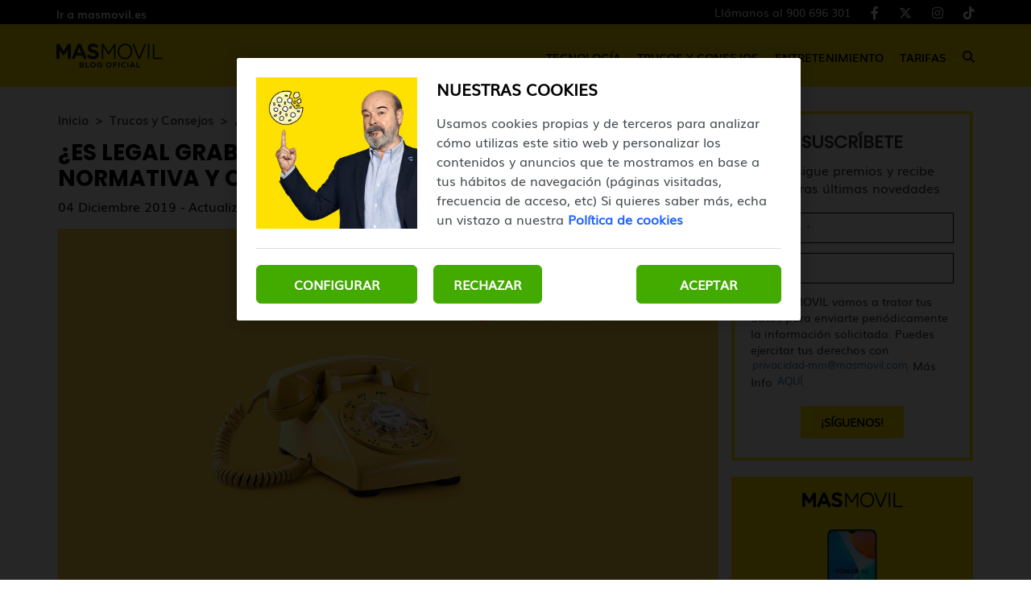

--- FILE ---
content_type: text/html; charset=UTF-8
request_url: https://blog.masmovil.es/es-legal-grabar-llamada-telefono-normativa-como-hacerlo/
body_size: 12108
content:
<!DOCTYPE html>
<html lang="es">
    <head>
        <title>¿Cómo grabar llamadas telefónicas? ¿Delito o prueba? | MASMOVIL</title>

<!-- custom metas -->        
<meta name="title" content="¿Cómo grabar llamadas telefónicas? ¿Delito o prueba? | MASMOVIL">

	
	
		
	    <meta name="description" content="La grabación de llamadas telefónicas es una posibilidad de nuestros teléfonos, aunque no siempre es legal o puede utilizarse como prueba en juicios.">
	    <meta itemprop="description" content="La grabación de llamadas telefónicas es una posibilidad de nuestros teléfonos, aunque no siempre es legal o puede utilizarse como prueba en juicios.">
	    
	

	
	
	<meta name="keywords" content="">

	
	
	<meta itemprop="name" content="¿Es legal grabar una llamada de teléfono? Normativa y cómo hacerlo">

	
	
	<meta itemprop="image" content="https://cdn.masmovil.es/embed/bfdba49893cfad9ee20a577bb980bc261575391342/grabar-llamadas-delito-intimidad.jpg">

	
	
	<meta name="twitter:card" content="summary_large_image">

	
	
	<meta name="twitter:url" content="https://blog.masmovil.es/es-legal-grabar-llamada-telefono-normativa-como-hacerlo/">

	
	
	

	
	
	

	
	
	<meta name="twitter:title" content="¿Es legal grabar una llamada de teléfono? Normativa y cómo hacerlo | MASMOVIL">

	
	
	<meta name="twitter:description" content="La grabación de llamadas telefónicas es una posibilidad de nuestros teléfonos, aunque no siempre es legal o puede utilizarse como prueba en juicios.">

	
	
	<meta name="twitter:image" content="https://cdn.masmovil.es/embed/bfdba49893cfad9ee20a577bb980bc261575391342/grabar-llamadas-delito-intimidad.jpg">

	
	
	<meta property="og:locale" content="es_ES">

	
	
	<meta property="og:title" content="¿Es legal grabar una llamada de teléfono? Normativa y cómo hacerlo | MASMOVIL">

	
	
	<meta property="og:type" content="article">

	
	
	<meta property="og:url" content="https://blog.masmovil.es/es-legal-grabar-llamada-telefono-normativa-como-hacerlo/">

	
	
	<meta property="og:image" content="https://cdn.masmovil.es/embed/bfdba49893cfad9ee20a577bb980bc261575391342/grabar-llamadas-delito-intimidad.jpg">

	
	
	<meta property="og:image:secure_url" content="https://cdn.masmovil.es/embed/bfdba49893cfad9ee20a577bb980bc261575391342/grabar-llamadas-delito-intimidad.jpg">

	
	
	<meta property="og:image:width" content="1300">

	
	
	<meta property="og:image:height" content="750">

	
	
	<meta property="og:description" content="La grabación de llamadas telefónicas es una posibilidad de nuestros teléfonos, aunque no siempre es legal o puede utilizarse como prueba en juicios.">

	
	
	<meta property="og:site_name" content="Blog MASMOVIL">

	
	
	<meta property="article:author" content="Equipo MASMOVIL">

	
	
	<meta property="article:published_time" content="2019-12-04T17:00:00+01:00">

	
	
	<meta property="article:modified_time" content="2021-07-22T10:44:40+02:00">

	
	
	<meta property="article:section" content="Trucos y Consejos">

	
	
	<meta property="article:tag" content="">

<link rel="canonical" href="https://blog.masmovil.es/es-legal-grabar-llamada-telefono-normativa-como-hacerlo/"/>





<!-- ld_json data -->












        
        
        
        













<script type="application/ld+json">{"mainEntity":[{"@type":"Question","name":"¿Es legal o ilegal grabar llamadas telefónicas?","acceptedAnswer":{"@type":"Answer","text":"Si nos basamos en las leyes para responder a esta complicada pregunta, tenemos que responder con propiedad, tomando en cuenta diferentes situaciones que pueden darnos o quitarnos la razón."}},{"@type":"Question","name":"¿Hay condenas por grabar llamadas?","acceptedAnswer":{"@type":"Answer","text":"Cómo hemos mencionado, si realizamos una grabación, no tenemos porque vernos contra la justicia, aunque si utilizamos la grabación para manipularla, compartirla o revelar datos a terceros, estaremos atentando contra la privacidad de la persona afectada. Basándonos en el artículo 197 del código penal, podríamos vernos afectado pro pena de cárcel que van de 1 a 4 años de prisión."}},{"@type":"Question","name":"¿Cómo grabar llamadas telefónicas?","acceptedAnswer":{"@type":"Answer","text":"En un gran número de smartphones nos encontramos de serie con la posibilidad de grabar llamadas, cómo es el caso de los que cuentan con la capa de personalización MIUI entre otros. "}}],"@context":"https://schema.org/","@type":"FAQPage"}</script> 
        
        
        
        
        
        
        
        
        
        
        
        
        <!-- METAS -->
<meta http-equiv="Content-Type" content="text/html; charset=utf-8">
<meta name="viewport" content="width=device-width, initial-scale=1.0, maximum-scale=3.0, user-scalable=yes" />

<link rel="dns-prefetch" href="https://cdn.masmovil.es"/>






                
                <meta name="robots" content="index, follow">

<link rel="icon" href="https://cdn.masmovil.es/embed/a70b597e63394f03a52cfbc1807cf41e11570199251/favicon-25.png" type="image/png" />







<meta name="theme-color" content="#ffe100">
<meta name="msapplication-navbutton-color" content="#ffe100">
<meta name="apple-mobile-web-app-status-bar-style" content="#ffe100">

<link rel="manifest" href="https://blog.masmovil.es/web_manifest.json">

<link rel="preload" href="https://cdn.masmovil.es/css/font-awesome/4.7.0/fontawesome-webfont.woff2?v=3" as="font" crossorigin>


<!-- ANALYTICS -->

<script data-cfasync="false">function webcc_set_cookie(name,value,days){var expires="";if(days){var date=new Date();date.setTime(date.getTime()+(days*24*60*60*1000));expires="; expires="+date.toUTCString()}
document.cookie=name+"="+value+expires+"; path=/"}
function webcc_get_cookie(name){var nameEQ=name+"=";var ca=document.cookie.split(';');for(var i=0;i<ca.length;i++){var c=ca[i];while(c.charAt(0)==' ')c=c.substring(1,c.length);if(c.indexOf(nameEQ)==0)return c.substring(nameEQ.length,c.length)}
return null}
var _ga_accounts=[],_ga_log_events=[],_ga_dimensions_data={};function _ga_event(a,b,c,d){};</script>



        
        <link rel="preload" href="https://cdn.masmovil.es/46152884/js/min.libraries.js?v=1766401104" as="script">
        <link rel="preload" href="https://cdn.masmovil.es/46152884/js/min.web.js?v=1766401104" as="script">


        
                
                <!-- Google Tag Manager -->
                <script>(function(w,d,s,l,i){w[l]=w[l]||[ ];w[l].push({'gtm.start':
                new Date().getTime(),event:'gtm.js'});w[l].push({"article":"68903284","section":"46152906","author":"46152918"});var f=d.getElementsByTagName(s)[0],
                j=d.createElement(s),dl=l!='dataLayer'?'&l='+l:'';j.async=true;j.src=
                'https://www.googletagmanager.com/gtm.js?id='+i+dl;f.parentNode.insertBefore(j,f);
                })(window,document,'script','dataLayer','GTM-T5NDW6C');</script>
                <!-- End Google Tag Manager -->





<meta property="fb:app_id" content="111401102720"/>
<meta name="twitter:site" content="@masmovil"/>
<meta name="twitter:creator" content="@masmovil"/>
<meta name="google-site-verification" content="CPOiQB7zv2HgKY3PJKsY9A5tXkg45zp53jnCuE816Ng" />
<link rel="preload" as="image" href="https://storage.googleapis.com/assets-pro/cookies/D-masmovil-cookies-img.jpg">
<link rel="preload" as="image" href="https://storage.googleapis.com/assets-pro/cookies/M-masmovil-cookies-img.jpg">
<link rel="preload" as="script" href="https://www.instagram.com/embed.js">



<script data-cfasync="false">
    var pg_is_mobile  = ((window.innerWidth > 0) ? window.innerWidth : screen.width) < 768,
        size_mobile   = pg_is_mobile,
        cms_id        = 46152884,
        pg_is_develop = false,
        base_path     = "",
        site_lang     = "es",
        user_country  = "ES";
</script>

<script data-cfasync="false">
            var googletag = {"cmd":[ ]},
                dfp_slots = [ ];
        </script>





<link rel="preload" href="https://cdn.masmovil.es/fonts/Muli/Muli.woff2" as="font" type="font/woff2" crossorigin>
<link rel="preload" href="https://cdn.masmovil.es/fonts/Muli/Muli-Bold.woff2" as="font" type="font/woff2" crossorigin>
<link rel="preload" href="https://cdn.masmovil.es/fonts/Poppins/Poppins-Regular.woff2" as="font" type="font/woff2" crossorigin>
<link rel="preload" href="https://cdn.masmovil.es/fonts/Poppins/Poppins-Bold.woff2" as="font" type="font/woff2" crossorigin> 
        
        
        
        
        <link rel="preload" href="https://cdn.masmovil.es/embed/bfdba49893cfad9ee20a577bb980bc261575391342/grabar-llamadas-delito-intimidad.jpg?imagick=1&size=1250" as="image" imagesrcset="https://cdn.masmovil.es/embed/bfdba49893cfad9ee20a577bb980bc261575391342/grabar-llamadas-delito-intimidad.jpg?imagick=1&size=350 350w, https://cdn.masmovil.es/embed/bfdba49893cfad9ee20a577bb980bc261575391342/grabar-llamadas-delito-intimidad.jpg?imagick=1&size=500 500w, https://cdn.masmovil.es/embed/bfdba49893cfad9ee20a577bb980bc261575391342/grabar-llamadas-delito-intimidad.jpg?imagick=1&size=750 750w, https://cdn.masmovil.es/embed/bfdba49893cfad9ee20a577bb980bc261575391342/grabar-llamadas-delito-intimidad.jpg?imagick=1&size=1000 1000w, https://cdn.masmovil.es/embed/bfdba49893cfad9ee20a577bb980bc261575391342/grabar-llamadas-delito-intimidad.jpg?imagick=1&size=1250 1250w">
        
        <link rel="preload" href="https://cdn.masmovil.es/46152884/css/min.article.css?v=1766401104" as="style">
                <link rel="stylesheet" type="text/css" href="https://cdn.masmovil.es/46152884/css/min.article.css?v=1766401104">
        
        
        
        
        
        
        
        
            
        <script data-cfasync="false">var article_id = "68903284";</script>
    </head>
    
    <body class="art_type-21171265 art_page-1">
        
        
        
        
        

<!-- Google Tag Manager (noscript) -->
<noscript><iframe src="https://www.googletagmanager.com/ns.html?id=GTM-T5NDW6C" height="0" width="0" style="display:none;visibility:hidden"></iframe></noscript>
<!-- End Google Tag Manager (noscript) -->
<script>
/*<![CDATA[*/
var EA_data = ["categoriaBlogMM",document.querySelector("meta[property='article:section']").content.normalize('NFD').replace(/[\u0300-\u036f]/g, "").toLowerCase()];
(function(){var td='ocm8.masmovil.es',d=document,l=d.location,o,a,cn,cdr,cdh,cdr,acdr,i,cj='';if(!l.protocol.indexOf('http')){o=d.createElement('script');a=d.getElementsByTagName('script')[0];cn=parseInt((new Date()).getTime()/3600000);cj='';cdh=(l.host+td).replace(/[^a-z]/g,'');cdr=cdh+cdh.toUpperCase();acdr=cdr.split('');for(i=-1;i<cn%7;i++){cj+=acdr[(cn+i)%acdr.length];}o.type='text/javascript';o.async='async';o.defer='defer';o.src='//'+td+'/'+cj+(cn%8760)+'.js';a.parentNode.insertBefore(o,a);}})();
/*]]>*/
</script>
        
        


<header class="container-fluid">
		<div class="top-header">
		    <div class="container header-height">
    		    <div class="row header-height">
        			<div class="col-sm-12 flex flex-row justify-between align-center header-height">
            		    <a href="https://www.masmovil.es" target="_blank" rel="nofollow" class="top-header-link">Ir a masmovil.es</a>
        				<div class="flex flex-row justify-between align-center top-header-right">
        				    
        				    <!-- **************************** -->
        				    
            				<ul class="flex flex-row justify-end">
                    		    <li>
                                            <a class="client-cta" href="tel:+34900696301" target="_blank" title="Llámanos al 900 696 301">
                                                Llámanos al 900 696 301
                                            </a>
                    		            </li>
                    					<li>
                    						<a href="https://www.facebook.com/masmovil/" target="_blank">
                    							<i class="fab fa-facebook-f" aria-hidden="true"></i>
                    						</a>
                    					</li>
                    					<li>
                    						<a href="https://x.com/masmovil" target="_blank">
                    							<i class="fab fa-x-twitter" aria-hidden="true"></i>
                    						</a>
                    					</li>
                    					<li>
                    						<a href="https://www.instagram.com/masmovil/" target="_blank">
                    							<i class="fab fa-instagram" aria-hidden="true"></i>
                    						</a>
                    					</li>
                    					<li>
                    						<a href="https://www.tiktok.com/@masmovil" target="_blank">
                    							<i class="fab fa-tiktok" aria-hidden="true"></i>
                    						</a>
                    					</li>
            				</ul>
        				</div>
			</div>
			    </div>
			</div>
		</div>
		<div class="header">
		    <div class="container header-height">
    		    <div class="row header-height">
        			<div class="col-sm-12 flex flex-row justify-between align-center header-height">
        			    <div class="desktop-none mobile-menu">
        			        <span></span>
        			        <span></span>
        			        <span></span>
        			    </div>
    				    <a href="https://blog.masmovil.es" title="Blog MASMOVIL" class="header-logo-link">
            					    <img alt="Blog MASMOVIL" class="logo" src="https://cdn.masmovil.es/embed/09076c83d435cfaa87d99c0bc091e3ad31717496015/Blog-MASMOVIL-Negro.svg">
            				    </a>
            				    <a class="client-cta" href="tel:+34900696301" target="_blank" title="Llámanos al 900 696 301">900 696 301</a>
        				<nav class="mobile-none">
        					<ul class="flex flex-row justify-between align-center">
        				        
            						<li class="flex flex-column justify-center element-parent">
            							<div class="flex flex-column justify-center mobile-menu-elements">
            							    <a href="/tecnologia/" class="menu-inside">Tecnología</a>
            							    <span class="element-line"></span>
            							    <i class="fas fa-caret-down desktop-none" aria-hidden="true"></i>
            							</div>
            							
            							<ul class="desplegable">
                        							
                        							    <li><a href="/tecnologia/apps/">APPs</a></li>
                        							
                        							    <li><a href="/tecnologia/gadgets-y-smartwatches/">Gadgets y Smartwatches</a></li>
                        							
                        							    <li><a href="/tecnologia/moviles/">Móviles</a></li>
                        							
                        							    <li><a href="/tecnologia/software/">Software</a></li>
                        							
                        							    <li><a href="/tecnologia/tablets/">Tablets</a></li>
                        							
                							    </ul>
            						</li>
        				        
            						<li class="flex flex-column justify-center element-parent">
            							<div class="flex flex-column justify-center mobile-menu-elements">
            							    <a href="/trucos-y-consejos/" class="menu-inside">Trucos y Consejos</a>
            							    <span class="element-line"></span>
            							    <i class="fas fa-caret-down desktop-none" aria-hidden="true"></i>
            							</div>
            							
            							<ul class="desplegable">
                        							
                        							    <li><a href="/trucos-y-consejos/ciberseguridad/">Ciberseguridad</a></li>
                        							
                        							    <li><a href="/trucos-y-consejos/fotografia/">Fotografía</a></li>
                        							
                        							    <li><a href="/trucos-y-consejos/productividad/">Productividad</a></li>
                        							
                							    </ul>
            						</li>
        				        
            						<li class="flex flex-column justify-center element-parent">
            							<div class="flex flex-column justify-center mobile-menu-elements">
            							    <a href="/entretenimiento/" class="menu-inside">Entretenimiento</a>
            							    <span class="element-line"></span>
            							    <i class="fas fa-caret-down desktop-none" aria-hidden="true"></i>
            							</div>
            							
            							<ul class="desplegable">
                        							
                        							    <li><a href="/entretenimiento/cine-y-series/">Cine y Series</a></li>
                        							
                        							    <li><a href="/entretenimiento/curiosidades/">Curiosidades</a></li>
                        							
                        							    <li><a href="/entretenimiento/musica/">Música</a></li>
                        							
                        							    <li><a href="/entretenimiento/videojuegos/">Videojuegos</a></li>
                        							
                							    </ul>
            						</li>
        				        
            						<li class="flex flex-column justify-center element-parent">
            							<div class="flex flex-column justify-center mobile-menu-elements">
            							    <a href="/tarifas/" class="menu-inside">Tarifas</a>
            							    <span class="element-line"></span>
            							    <i class="fas fa-caret-down desktop-none" aria-hidden="true"></i>
            							</div>
            							
            							
            						</li>
        				        
                                
        						<li class="flex flex-column justify-center icon-search">
        							<div class="mobile-none">
                    					<i class="fas fa-search" alt="Icono buscar"></i>
                    				</div>
        						</li>
        					</ul>
        				</nav>
        				<div class="desktop-none icon-search">
        					<i class="fas fa-search" alt="Icono buscar"></i>
        				</div>
        			</div>
        	    </div>
        	</div>
		</div>

		<section class="search-modal">
            <div class="search-close-icon">
                <span></span>
                <span></span>
            </div>
            <input type="text" placeholder="Buscar artículos" name="" id="searchInput" value="">
        </section>
</header>
        
        <div class="article-carousel main-div">
            <section id="article-container" class="container ">
    <div class="row col-container">
        <div class="col-izquierda">
            <div class="col-izquierda-mobile">
                
                
                
                
                
                    
                
                    
                            
                            
                            
                            
                            
                
                
                    
                
                    
                
                
                
                
                
                
                
                <div>
                    <div class="article-category-container">
                        
                            <a href="https://blog.masmovil.es/" class="article-category">Inicio</a>
                        
                            <a href="https://blog.masmovil.es/trucos-y-consejos/" class="article-category">Trucos y Consejos</a>
                        
                            <a href="https://blog.masmovil.es/es-legal-grabar-llamada-telefono-normativa-como-hacerlo/" class="article-category">¿Es legal grabar una llamada de teléfono? Normativa y cómo hacerlo</a>
                        
                    </div>
                    
                    <h1 class="opening">¿Es legal grabar una llamada de teléfono? Normativa y cómo hacerlo</h1>
                    
                    <p class="article-date">04 Diciembre 2019 - Actualizado 22 Julio 2021</p>
                </div>
                
                <div class="col-imagen">
                            <img
                                src="https://cdn.masmovil.es/embed/bfdba49893cfad9ee20a577bb980bc261575391342/grabar-llamadas-delito-intimidad.jpg?imagick=1&size=1000"
                                srcset="https://cdn.masmovil.es/embed/bfdba49893cfad9ee20a577bb980bc261575391342/grabar-llamadas-delito-intimidad.jpg?imagick=1&size=350 350w, https://cdn.masmovil.es/embed/bfdba49893cfad9ee20a577bb980bc261575391342/grabar-llamadas-delito-intimidad.jpg?imagick=1&size=500 500w, https://cdn.masmovil.es/embed/bfdba49893cfad9ee20a577bb980bc261575391342/grabar-llamadas-delito-intimidad.jpg?imagick=1&size=750 750w, https://cdn.masmovil.es/embed/bfdba49893cfad9ee20a577bb980bc261575391342/grabar-llamadas-delito-intimidad.jpg?imagick=1&size=1000 1000w"
                                alt="grabar llamadas delito intimidad"
                                width="1300"
                                height="750"
                            />
                        </div>
            </div>
            
	         
	        
	        <div class="article-body">
	                    <p>La tecnología y nuestros smartphones guardan, reciben y emiten mucha información, por eso uno de los <strong>métodos más seguros de dar o recibir información siguen siendo las clásicas llamadas </strong>telefónicas. A pesar de ello, también podemos grabar estas, guardando la grabación y dando paso a un posible delito.</p>

<p>Para que conozcas todo lo que necesitas saber sobre la grabación de llamadas telefónicas, hemos preparado este completo post, donde podrás saber <strong>todo lo que necesitas y evitar</strong> para por ejemplo caer en el error de mostrar una grabación en un juicio, convirtiéndose en una prueba que acabe afectándonos a nosotros personalmente.</p>

<h2>¿Es legal o ilegal grabar llamadas telefónicas?</h2>

<p>Si nos basamos en las leyes para responder a esta complicada pregunta, tenemos que <strong>responder con propiedad</strong>, tomando en cuenta diferentes situaciones que pueden darnos o quitarnos la razón.</p>

<p>La ley dice desde una <strong>sentencia establecida el 29 de noviembre de 1984</strong> (STC 11/1984) por el Tribunal Constitucional que:</p>

<p><em>“Quien graba una conversación de otros atenta, independientemente de toda otra consideración, al derecho reconocido en el art. 18.3 CE; por el contrario, quien graba una conversación con otro no incurre, por este solo hecho, en conducta contraria al precepto constitucional citado.”</em></p>

<p></p>

<figure class="img_block"><img alt="grabar llamadas telefónicas sin consentimiento juicio" data-height="3840" data-id="68903866" data-width="5760" loading="lazy" src="https://cdn.masmovil.es/embed/879b34580309bf51d3867a1d5fab1575390851/grabar-llamadas-telefonicas-sin-consentimiento-juicio.jpg?imagick=1&amp;size=750" srcset="https://cdn.masmovil.es/embed/879b34580309bf51d3867a1d5fab1575390851/grabar-llamadas-telefonicas-sin-consentimiento-juicio.jpg?imagick=1&amp;size=350 350w, https://cdn.masmovil.es/embed/879b34580309bf51d3867a1d5fab1575390851/grabar-llamadas-telefonicas-sin-consentimiento-juicio.jpg?imagick=1&amp;size=500 500w, https://cdn.masmovil.es/embed/879b34580309bf51d3867a1d5fab1575390851/grabar-llamadas-telefonicas-sin-consentimiento-juicio.jpg?imagick=1&amp;size=750 750w" title="grabar llamadas telefónicas sin consentimiento juicio"></figure>

<p style="text-align: center;"><em>También puede interesar: “<a href="https://blog.masmovil.es/como-hacer-uso-responsable-instagram-otras-redes-sociales/">Cómo hacer un uso responsable de Instagram</a>”</em></p>

<p>Lo que quiere decir que si realizamos una grabación sin el consentimiento de la otra persona, estaremos <strong>atentando contra el artículo 18.3 de la constitución</strong>. Aunque esto solo se tendrá en cuanto si no hacemos pública la grabación o no la utilizamos como prueba en un juicio.</p>

<p>En caso de que grabemos una llamada telefónica y la compartamos, podremos enfrentarnos a importantes penas de cárcel o multas.</p>

<h2>¿Hay condenas por grabar llamadas?</h2>

<p>Cómo hemos mencionado, si realizamos una grabación, no tenemos porque vernos contra la justicia, aunque si utilizamos la grabación para <strong>manipularla, compartirla o revelar datos a terceros</strong>, estaremos atentando contra la privacidad de la persona afectada. Basándonos en el artículo 197 del código penal, podríamos vernos afectado pro pena de cárcel que <strong>van de 1 a 4 años de prisión</strong>.</p>

<p>Otras posibles condenas, dependiendo del a gravedad del delito, pueden sumarse o limitarse a <strong>multas de 12 a 24 meses en trabajos sociales</strong> o de ayuda a la comunidad. Esto puede verse también modificado en caso de que realicemos grabaciones a personas de nuestro entorno familiar como parejas, lo que podría derivar en otro tipo de delitos relacionados.</p>

<h2>Grabar llamadas como prueba en juicios</h2>

<p>Para dar respuesta a esta difícil pregunta, vamos a basarnos en situaciones diferentes, una de ellas donde nosotros únicamente <strong>hablamos del clima y la otra persona nos confiesa un delito</strong>, por ejemplo. En este caso no estaríamos vulnerando el derecho a la intimidad, porque únicamente el tema de conversación trata sobre el clima.</p>

<p></p>

<figure class="img_block"><img alt="grabar llmadas prueba condena  juicios smartphone" data-height="2459" data-id="68903906" data-width="4371" loading="lazy" src="https://cdn.masmovil.es/embed/96d94458a33c70aff1b09be0a666133b731575390907/grabar-llmadas-prueba-condena-juicios-smartphone.jpg?imagick=1&amp;size=750" srcset="https://cdn.masmovil.es/embed/96d94458a33c70aff1b09be0a666133b731575390907/grabar-llmadas-prueba-condena-juicios-smartphone.jpg?imagick=1&amp;size=350 350w, https://cdn.masmovil.es/embed/96d94458a33c70aff1b09be0a666133b731575390907/grabar-llmadas-prueba-condena-juicios-smartphone.jpg?imagick=1&amp;size=500 500w, https://cdn.masmovil.es/embed/96d94458a33c70aff1b09be0a666133b731575390907/grabar-llmadas-prueba-condena-juicios-smartphone.jpg?imagick=1&amp;size=750 750w" title="grabar llmadas prueba condena  juicios smartphone"></figure>

<p></p>

<p>En el caso de que nuestra conversación trate sobre temas sensibles, situaciones personales o algo por el estilo, <strong>no podríamos utilizar la grabación </strong>en un juicio, puesto que estaremos revelando datos personales de esa persona que confió en nosotros.</p>

<p>Hay que tener mucho cuidado con las grabaciones que podemos mostrar o presentar como alegato en los juicios, dado que pueden <strong>acabar volviéndose en nuestra contra</strong> y afectando a nuestra condena por haber grabado sin consentimiento y además compartirla en un juicio.</p>

<p>También debemos saber y conocer que <strong>las grabaciones no pueden ser manipuladas</strong>, no podemos recortar partes del audio, puesto que esto debe mostrarse y entregarse manera íntegra, de lo contrario podría darse como prueba no válida o incluso modificada.</p>

<h2>¿Cómo grabar llamadas telefónicas?</h2>

<p>En un gran número de smartphones nos encontramos de serie con la posibilidad de grabar llamadas, cómo es el caso de los que cuentan con<strong> la capa de personalización MIUI</strong> entre otros. A pesar de ello, si nuestro móvil no cuenta con esta herramienta, para grabar una llamada podemos optar por una de las muchas aplicaciones que encontraremos en la tienda Google Play.</p>

<ul>
	<li>
	<h3>Grabador de Llamadas - Cube ACR</h3>
	</li>
</ul>

<p></p>

<figure class="img_block"><img alt="Grabar llamadas apps gratis" data-height="750" data-id="68904010" data-width="1471" loading="lazy" src="https://cdn.masmovil.es/embed/6e779286ba8385e3e717cc2bb764763a091575391069/Grabar-llamadas-apps-gratis.jpg?imagick=1&amp;size=750" srcset="https://cdn.masmovil.es/embed/6e779286ba8385e3e717cc2bb764763a091575391069/Grabar-llamadas-apps-gratis.jpg?imagick=1&amp;size=350 350w, https://cdn.masmovil.es/embed/6e779286ba8385e3e717cc2bb764763a091575391069/Grabar-llamadas-apps-gratis.jpg?imagick=1&amp;size=500 500w, https://cdn.masmovil.es/embed/6e779286ba8385e3e717cc2bb764763a091575391069/Grabar-llamadas-apps-gratis.jpg?imagick=1&amp;size=750 750w" title="Grabar llamadas apps gratis"></figure>

<p></p>

<p>La app que mejor funciona para realizar grabaciones de llamadas es <a href="https://play.google.com/store/apps/details?id=com.catalinagroup.callrecorder" target="_blank">Cube ACR</a>, una alternativa que se integra con todo nuestro smartphone y nos permitirá grabar <strong>llamadas telefónicas o incluso VoIP</strong> desde cualquier app, como puede ser WhatsApp o Skype.</p>

<p>Su widget flotante nos permitirá en casa llamada activar la grabación, para no perdernos detalle del la conversación y luego utilizarlo como creamos conveniente. Una vez hemos realizado las grabaciones solo tenemos que entrar en la app y comprobar cómo <strong>el sonido se escucha nítido</strong> y podemos utilizar el archivo como nosotros deseamos.</p>

<ul>
	<li>
	<h3>Grabación de la llamada - ACR</h3>
	</li>
</ul>

<p></p>

<figure class="img_block"><img alt="Grabar llamadas aplicaciones gratis" data-height="750" data-id="68904093" data-width="1300" loading="lazy" src="https://cdn.masmovil.es/embed/79eb692cc9214b0f0e223a4072826ae097861575391184/Grabar-llamadas-aplicaciones-gratis.jpg?imagick=1&amp;size=750" srcset="https://cdn.masmovil.es/embed/79eb692cc9214b0f0e223a4072826ae097861575391184/Grabar-llamadas-aplicaciones-gratis.jpg?imagick=1&amp;size=350 350w, https://cdn.masmovil.es/embed/79eb692cc9214b0f0e223a4072826ae097861575391184/Grabar-llamadas-aplicaciones-gratis.jpg?imagick=1&amp;size=500 500w, https://cdn.masmovil.es/embed/79eb692cc9214b0f0e223a4072826ae097861575391184/Grabar-llamadas-aplicaciones-gratis.jpg?imagick=1&amp;size=750 750w" title="Grabar llamadas aplicaciones gratis"></figure>

<p></p>

<p>Una de las apps más conocidas para llevar a cabo una grabación es <a href="https://play.google.com/store/apps/details?hl=es&amp;id=com.nll.acr&amp;cache=1525970997" target="_blank">esta aplicación</a>, la cual nos permite de forma sencilla, donde además podremos ir almacenando todas las grabaciones y adaptarla a nuestro uso.</p>

<p>Desde la propia app vamos a poder <strong>almacenar los archivos de audio en Dropbox o Google Drive</strong>, para nunca perder los archivos y tenerlos siempre sincronizados con la nube.</p>

<p>Debemos tener mucho cuidado con el uso que hacemos de las grabaciones, pues como os hemos explicado, <strong>podríamos vernos envueltos en un delito contra la intimidad</strong> y ninguna de las aplicaciones es responsable de ello, únicamente nosotros como usuarios.</p>

<p>En <strong>MÁSMÓVIL</strong> nos preocupa tu privacidad al teléfono. Por eso te explicamos todo lo que envuelve a la grabación de llamadas, un tema delicado que debes conocer bien. Si quieres información sobre nuestras ofertas, llámanos gratuitamente al <strong>900 696 301 </strong>o consulta <a href="https://www.masmovil.es/tarifas-moviles/" rel="follow" target="_blank">nuestra web</a>.</p>

<h3 style="text-align: center;">Y tú, ¿cuentas con esta función en tu móvil o necesitas apps externas?</h3>
                    </div>
            
            
            
            
            

            <div class="article-social flex flex-row justify-center align-center">
                <a class="gae whatsapp" data-ec="share" data-ea="whatsapp" href="whatsapp://send?text=Mira%20esta%20noticia: https%3A%2F%2Fblog.masmovil.es%2Fes-legal-grabar-llamada-telefono-normativa-como-hacerlo%2F?utm_source=whatsapp" target="_blank" rel="nofollow">
                    <i class="fab fa-whatsapp" aria-hidden="true"></i>
                </a>
                <a class="gae" data-ec="share" data-ea="facebook" href="https://www.facebook.com/sharer/sharer.php?u=https%3A%2F%2Fblog.masmovil.es%2Fes-legal-grabar-llamada-telefono-normativa-como-hacerlo%2F&t=%C2%BFEs%20legal%20grabar%20una%20llamada%20de%20tel%C3%A9fono%3F%20Normativa%20y%20c%C3%B3mo%20hacerlo" target="_blank" rel="nofollow">
                    <i class="fab fa-facebook-f" aria-hidden="true"></i>
                </a>
                <a class="gae" data-ec="share" data-ea="twitter" href="https://x.com/intent/tweet?text=%C2%BFEs%20legal%20grabar%20una%20llamada%20de%20tel%C3%A9fono%3F%20Normativa%20y%20c%C3%B3mo%20hacerlo&url=https%3A%2F%2Fblog.masmovil.es%2Fes-legal-grabar-llamada-telefono-normativa-como-hacerlo%2F" target="_blank" rel="nofollow">
                    <i class="fab fa-x-twitter" aria-hidden="true"></i>
                </a>
                <a class="gae" data-ec="share" data-ea="linkedin" href="https://www.linkedin.com/shareArticle?mini=true&url=https%3A%2F%2Fblog.masmovil.es%2Fes-legal-grabar-llamada-telefono-normativa-como-hacerlo%2F&title=%C2%BFEs%20legal%20grabar%20una%20llamada%20de%20tel%C3%A9fono%3F%20Normativa%20y%20c%C3%B3mo%20hacerlo" target="_blank" rel="nofollow">
                    <i class="fab fa-linkedin-in" aria-hidden="true"></i>
                </a>
            </div>
            
            
                    
                    <div class="article-author ">
                        
                        <div class="author-text">
                            <p class="text-name">
                                <a href="/autor/equipo-masmovil/">Equipo MASMOVIL</a>
                            </p>
                            
                        </div>
                    </div>
            
            <div class="comments-mob">
                        <section class="comment-button-section">
    <div class="container">
        <div class="row">
            <div class="col-md-12">
                <button class="comment-button">Ver comentarios (-)</button>
            </div>
        </div>
    </div>
</section>

<section class="comment-block-section log-out">
    <div class="container">
        <div class="comment-block-header">
            <button class="comment-block" id="inicio-sesion">Iniciar sesión para comentar</button>
            <div class="user-textarea">
                <div>
                    <img src="https://cdn.masmovil.es/embed/a50e636a1fe428d9335e31ad70b1569505156/Perfil-comentarios.png" alt="Foto usuario">
                    <textarea placeholder="Escribe aquí tu comentario..."></textarea>
                </div>
                <div class="button-line">
                    <button class="bt-submit_comment">Enviar</button>
                    <span class="bt-close_session">Cerrar sesión</span>
                </div>
            </div>
        </div>
        <div class="comment-all"></div>
    </div>
</section> 
                    </div>
            
            
            
        </div>
        <div class="col-derecha">
            <div class="subscription-form text-center">
                                


        
        
        
        
        
        
        
        
        
        
        
        
        
        
        
        <div class="cc-form" data-form_id="79883930" data-hash="df8f022ab8d4342e8eb60f6bdeb120399d789aa31594022661" data-id="form_959321" data-lang="es">
            
            
            <h4 >SUSCRÍBETE</h4>
            <p >
                        Consigue premios y recibe nuestras últimas novedades
                    </p>
            
            <form id="form_959321">
            
                
                
                
                
                
                    <div class="form-group question-131651">
                    
                        
                        
                        
                        
                        
                        
                        
                                        
                        
                        <input 
                                    
                                    type="text" 
                                    class="form-control required" 
                                    maxlength="" 
                                     
                                    id="inp_131651" 
                                    name="131651" 
                                    placeholder="Nombre *">
                                    
                                
                        
                    </div>
                
                    <div class="form-group question-131653">
                    
                        
                        
                        
                        
                        
                        
                        
                                        
                        
                        <input 
                                    
                                    type="email" 
                                    class="form-control required" 
                                    maxlength="" 
                                     
                                    id="inp_131653" 
                                    name="131653" 
                                    placeholder="Email *">
                                    
                                
                        
                    </div>
                
                    <div class="form-group question-135075">
                    
                        
                        
                        
                        
                        
                        
                        
                        
                        <div class="cc-form-explication" >
                                    En MASMOVIL vamos a tratar tus datos para enviarte periódicamente la información solicitada. Puedes ejercitar tus derechos con <a href="/cdn-cgi/l/email-protection#2b5b59425d4a48424f4a4f0646466b464a5846445d424705484446"><span class="__cf_email__" data-cfemail="0f7f7d66796e6c666b6e6b2262624f626e7c6260796663216c6062">[email&#160;protected]</span></a>. Más Info <a href="https://www.masmovil.es/static/pdf/proteccion-datos-clientes-mm.pdf" target="_blank">AQUÍ</a>.
                                </div>
                        
                    </div>
                
                
                
                <div class="form-group hidden" style="display: none;">
                    <label for="inp_1">No rellenar *</label>
                    <input 
                        type="text" 
                        class="form-control" 
                        id="inp_1" 
                        name="1">
                </div>
                
                <!-- [] -->
                
                
                
                
                
                
                <div class="form-group form-button-submit" data-mode="21224241">
                    <button 
                        
                        type="submit" 
                        class="btn btn-primary" 
                        name="default" 
                        data-id="0"
                    >¡SÍGUENOS!</button>
                </div>
                
                
                
                
                
                
                
                
                
            </form>
        </div>
        
        
        
        
        
        
        <script data-cfasync="false" src="/cdn-cgi/scripts/5c5dd728/cloudflare-static/email-decode.min.js"></script><script data-cfasync="false" src="https://cdn.masmovil.es/forms/min.forms.js?v=202401031755" async defer></script>
        
        <style>
            .form-group .limit-helper{
                text-align: right;
                font-size: 12px;
                text-transform: lowercase;
                font-style: italic;
            }
            .form-group .limit-helper .current{
                font-weight: bold;
            }
            .form-clause p{
                display: inline-block;
                margin: 0 !important;
                padding: 0 !important;
            }
        </style>
        <script>
            document.querySelectorAll('.form-control[data-helper]').forEach(function(field){
                field.addEventListener('keyup', function(){
                    field.parentElement.querySelectorAll('.current')[0].innerText = field.value.length;
                });
            });
        </script>

                            </div>
                            <div class="webslots" data-c="e2e9a97b00b9707"></div>
            
            
                    
                    <div class="destacados-categoria">
                        <h5>Destacados categoría</h5>
                        <ul data-section="46152906">
                            
                                <li>
                                    <article>
                                        <a href="https://blog.masmovil.es/cargador-bateria-equipo-saber-que-se-ha-roto-en-un-portatil/">
                                            <h6>¿Cargador, batería o equipo?: cómo saber qué se ha roto en un portátil</h6>
                                        </a>
                                    </article>
                                </li>
                            
                                <li>
                                    <article>
                                        <a href="https://blog.masmovil.es/dale-una-segunda-vida-a-tu-router-viejo-3-ideas-interesantes/">
                                            <h6>Dale una segunda vida a tu router viejo: 3 ideas interesantes</h6>
                                        </a>
                                    </article>
                                </li>
                            
                                <li>
                                    <article>
                                        <a href="https://blog.masmovil.es/el-pc-se-reinicia-solo-guia-para-cazar-fallos-de-ram/">
                                            <h6>El PC se reinicia solo: guía para cazar fallos de RAM</h6>
                                        </a>
                                    </article>
                                </li>
                            
                                <li>
                                    <article>
                                        <a href="https://blog.masmovil.es/mitos-y-leyendas-para-reparar-moviles/">
                                            <h6>Mitos y leyendas para reparar móviles</h6>
                                        </a>
                                    </article>
                                </li>
                            
                                <li>
                                    <article>
                                        <a href="https://blog.masmovil.es/black-friday-que-comprar/">
                                            <h6>Black Friday 2025: qué merece la pena comprar (y qué no)</h6>
                                        </a>
                                    </article>
                                </li>
                            
                                <li>
                                    <article>
                                        <a href="https://blog.masmovil.es/como-arreglar-un-video-que-no-ha-salido-en-vertical/">
                                            <h6>Cómo arreglar un vídeo que no ha salido en vertical</h6>
                                        </a>
                                    </article>
                                </li>
                            
                                <li>
                                    <article>
                                        <a href="https://blog.masmovil.es/como-elegir-el-mejor-televisor-para-ver-el-futbol/">
                                            <h6>Cómo elegir el mejor televisor para ver el fútbol</h6>
                                        </a>
                                    </article>
                                </li>
                            
                                <li>
                                    <article>
                                        <a href="https://blog.masmovil.es/ver-streaming-gastando-pocos-datos-ajustes-clave-en-netflix-youtube-prime-video/">
                                            <h6>Ver streaming gastando pocos datos: ajustes en Netflix, YouTube, Prime Video</h6>
                                        </a>
                                    </article>
                                </li>
                            
                                <li>
                                    <article>
                                        <a href="https://blog.masmovil.es/que-es-el-sindrome-del-scroll-infinito-y-como-evitarlo/">
                                            <h6>Qué es el síndrome del scroll infinito y cómo evitarlo</h6>
                                        </a>
                                    </article>
                                </li>
                            
                                <li>
                                    <article>
                                        <a href="https://blog.masmovil.es/como-detectar-si-tu-correo-filtrado-esta-en-la-dark-web/">
                                            <h6>Cómo detectar si tu correo filtrado está en la dark web</h6>
                                        </a>
                                    </article>
                                </li>
                            
                        </ul>
                    </div>
        </div>
    </div>
</section>

<div class="comments-dsk">
            <section class="comment-button-section">
    <div class="container">
        <div class="row">
            <div class="col-md-12">
                <button class="comment-button">Ver comentarios (-)</button>
            </div>
        </div>
    </div>
</section>

<section class="comment-block-section log-out">
    <div class="container">
        <div class="comment-block-header">
            <button class="comment-block" id="inicio-sesion">Iniciar sesión para comentar</button>
            <div class="user-textarea">
                <div>
                    <img src="https://cdn.masmovil.es/embed/a50e636a1fe428d9335e31ad70b1569505156/Perfil-comentarios.png" alt="Foto usuario">
                    <textarea placeholder="Escribe aquí tu comentario..."></textarea>
                </div>
                <div class="button-line">
                    <button class="bt-submit_comment">Enviar</button>
                    <span class="bt-close_session">Cerrar sesión</span>
                </div>
            </div>
        </div>
        <div class="comment-all"></div>
    </div>
</section> 
        </div>




<div class="ga_scroll_limit"></div>
        <section id="article-more" class="container">
            <div class="row">
                <div class="col-md-12">
                    <span class="article-more-title">También te puede interesar</span>
                </div>
            </div>
            
            
                
                        <div class="row">
                
                <article class="col-md-4">
                    <a href="/cargador-bateria-equipo-saber-que-se-ha-roto-en-un-portatil/" class="img-box flex flex-row justify-center align-center">
                        <img
                            src="https://cdn.masmovil.es/embed/5a6da38cd07f28e933f3f92f6e41769021589/persona-reparando-su-poratil.jpeg?imagick=1&size=350"
                            width="1268"
                            height="664"
                            alt="persona reparando su porátil"
                            loading="lazy"
                        />
                    </a>
                    <a href="/trucos-y-consejos/" class="h4">Trucos y Consejos</a>
                    <a href="/cargador-bateria-equipo-saber-que-se-ha-roto-en-un-portatil/"><h5>¿Cargador, batería o equipo?: cómo saber qué se ha roto en un portátil</h5></a>
                </article>
            
                
            
                
                
                <article class="col-md-4">
                    <a href="/dale-una-segunda-vida-a-tu-router-viejo-3-ideas-interesantes/" class="img-box flex flex-row justify-center align-center">
                        <img
                            src="https://cdn.masmovil.es/embed/d693888a3b02b270d9c2b8d1687262e6e31768294539/router-conectando.jpeg?imagick=1&size=350"
                            width="1268"
                            height="664"
                            alt="router conectando"
                            loading="lazy"
                        />
                    </a>
                    <a href="/trucos-y-consejos/" class="h4">Trucos y Consejos</a>
                    <a href="/dale-una-segunda-vida-a-tu-router-viejo-3-ideas-interesantes/"><h5>Dale una segunda vida a tu router viejo: 3 ideas interesantes</h5></a>
                </article>
            
                
            
                
                
                <article class="col-md-4">
                    <a href="/el-pc-se-reinicia-solo-guia-para-cazar-fallos-de-ram/" class="img-box flex flex-row justify-center align-center">
                        <img
                            src="https://cdn.masmovil.es/embed/dc4c00769905c52fc2f5cf481d65fc7350401811767945226/memoria-ram-pc.jpeg?imagick=1&size=350"
                            width="1268"
                            height="665"
                            alt="memoria ram pc"
                            loading="lazy"
                        />
                    </a>
                    <a href="/trucos-y-consejos/" class="h4">Trucos y Consejos</a>
                    <a href="/el-pc-se-reinicia-solo-guia-para-cazar-fallos-de-ram/"><h5>El PC se reinicia solo: guía para cazar fallos de RAM</h5></a>
                </article>
            
                
                        </div>
            
                
                        <div class="row">
                
                <article class="col-md-4">
                    <a href="/mitos-y-leyendas-para-reparar-moviles/" class="img-box flex flex-row justify-center align-center">
                        <img
                            src="https://cdn.masmovil.es/embed/27d0f06f0835f16b4f1ddfefa2eeed7ba724e31763547739/movil-mal-reparado-con-una-tirita.jpeg?imagick=1&size=350"
                            width="1268"
                            height="664"
                            alt="movil mal reparado con una tirita"
                            loading="lazy"
                        />
                    </a>
                    <a href="/trucos-y-consejos/" class="h4">Trucos y Consejos</a>
                    <a href="/mitos-y-leyendas-para-reparar-moviles/"><h5>Mitos y leyendas para reparar móviles</h5></a>
                </article>
            
                
            
                
                
                <article class="col-md-4">
                    <a href="/black-friday-que-comprar/" class="img-box flex flex-row justify-center align-center">
                        <img
                            src="https://cdn.masmovil.es/embed/9fc95b272644d1fb4439adf57389f92071763369730/blakc-firday.png?imagick=1&size=350"
                            width="1268"
                            height="664"
                            alt="black friday"
                            loading="lazy"
                        />
                    </a>
                    <a href="/trucos-y-consejos/" class="h4">Trucos y Consejos</a>
                    <a href="/black-friday-que-comprar/"><h5>Black Friday 2025: qué merece la pena comprar (y qué no)</h5></a>
                </article>
            
                
            
                
                
                <article class="col-md-4">
                    <a href="/como-arreglar-un-video-que-no-ha-salido-en-vertical/" class="img-box flex flex-row justify-center align-center">
                        <img
                            src="https://cdn.masmovil.es/embed/cdc778ca8480c203bff16d292c8631761650128/grabando-con-el-movil-en-horizontal.jpg?imagick=1&size=350"
                            width="1268"
                            height="663"
                            alt="grabando con el movil en horizontal"
                            loading="lazy"
                        />
                    </a>
                    <a href="/trucos-y-consejos/" class="h4">Trucos y Consejos</a>
                    <a href="/como-arreglar-un-video-que-no-ha-salido-en-vertical/"><h5>Cómo arreglar un vídeo que no ha salido en vertical</h5></a>
                </article>
            
                
                        </div>
            
            
            
        </section>
        </div>
        
        <footer id="footer" class="footer">
    
    


<div class="container-fluid">
    <div class="row">
    	<div class="col-sm-12">
		    <img class="logo-footer" src="https://cdn.masmovil.es/embed/5cacc49d8449e33370394d5970d5a1717496059/Blog-MASMOVIL-Amarillo-y-blanco.svg" alt="Blog MASMOVIL">
    	</div>
    </div>
    <div class="row">
        <ul class="redes-sociales flex flex-row justify-between align-center">
		    <li>
            			<a href="https://www.facebook.com/masmovil/" target="_blank" class="flex flex-row justify-center align-center">
            				<i class="fab fa-facebook-f" aria-hidden="true"></i>
            			</a>
            		</li>
            		<li>
            			<a href="https://x.com/masmovil" target="_blank" class="flex flex-row justify-center align-center">
            				<i class="fab fa-x-twitter" aria-hidden="true"></i>
            			</a>
            		</li>
            		<li>
            			<a href="https://www.instagram.com/masmovil/" target="_blank" class="flex flex-row justify-center align-center">
            				<i class="fab fa-instagram" aria-hidden="true"></i>
            			</a>
            		</li>
            		<li>
            			<a href="https://www.tiktok.com/@masmovil" target="_blank" class="flex flex-row justify-center align-center">
            				<i class="fab fa-tiktok" aria-hidden="true"></i>
            			</a>
            		</li>
    	</ul>
    </div>
    <div class="row container menus">
        <div class="col-xs-12">
            <ul>
                
                    <li><a href="/glosario/">Glosario de términos</a></li>
                
                    <li><a href="/prefijo/">Glosario de prefijos</a></li>
                
                    <li><a href="/tecnologia/apps/">Apps</a></li>
                
                    <li><a href="/trucos-y-consejos/ciberseguridad/">Ciberseguridad</a></li>
                
                    <li><a href="/entretenimiento/cine-y-series/">Cine y series</a></li>
                
                    <li><a href="/corporativo/">Corporativo</a></li>
                
                    <li><a href="/tecnologia/gadgets-y-smartwatches/">Gadgets y smartwatches</a></li>
                
                    <li><a href="/tecnologia/moviles/">Móviles</a></li>
                
                    <li><a href="/entretenimiento/musica/">Música</a></li>
                
                    <li><a href="/trucos-y-consejos/productividad/">Productividad</a></li>
                
                    <li><a href="/tecnologia/software/">Software</a></li>
                
                    <li><a href="/tecnologia/tablets/">Tablets</a></li>
                
                    <li><a href="/entretenimiento/videojuegos/">Videojuegos</a></li>
                
                
            </ul>
        </div>
    </div>
    
    <div class="row container contact-email">
                <div class="col-xs-12">
                    <div class="contact-email_wrapper">
                        <span>Contáctanos: </span> <a href="/cdn-cgi/l/email-protection#32555741465b5d5c455750725f53415f5d445b5e1c515d5f" target="_blank"><span class="__cf_email__" data-cfemail="c6a1a3b5b2afa9a8b1a3a486aba7b5aba9b0afaae8a5a9ab">[email&#160;protected]</span></a>
                    </div>
                </div>
            </div>
    
    <div class="row cookies-container">
        <ul class="col-md-12 cookies">
            <li><a href="https://www.masmovil.es/static/pdf/aviso-legal-mm.pdf" target="_blank" rel="nofollow">Aviso legal</a></li>
            <li><span>|</span></li>
            <li><a href="https://www.masmovil.es/politica-de-cookies" target="_blank" rel="nofollow">Política de cookies</a></li>
            <li><span>|</span></li>
            <li><a href="https://www.masmovil.es/politica-privacidad-web-apps" target="_blank" rel="nofollow">Política de privacidad</a></li>
            <li><span>|</span></li>
            <li><a href="/mapa-del-sitio/">Mapa web</a></li>
            <li><span>|</span></li>
            <li><a href="https://masorange.integrityline.com/" target="_blank" rel="nofollow">Canal ético</a></li>
            <li><span>|</span></li>
                    <li><a href="/mapa-historico/">Archivo</a></li>
                    <li><span>|</span></li>
                    <li><a href="/contacto/">Contacto</a></li>
        </ul>
    </div>
    
    <div class="row">
        <div class="col-md-12">
            <p class="rights">© 2026 All rights reserved</p>
        </div>
    </div>
</div>



<div id="fb-root"></div>
<script data-cfasync="false" src="/cdn-cgi/scripts/5c5dd728/cloudflare-static/email-decode.min.js"></script><script data-cfasync="false">var fbSdk = {'loaded' : false, 'id': '159890158763731'};</script>
    
    
    
    <script data-cfasync="false" src="https://cdn.masmovil.es/46152884/js/min.libraries.js?v=1766401104"></script>
    <script data-cfasync="false" src="https://cdn.masmovil.es/46152884/js/min.web.js?v=1766401104"></script>
    
    
    
    
    
    
</footer>

<div class="push_modal closed" style="display: none;">
    <div class="push_button-messages">
        <p>¿Quieres recibir notificaciones con los mejores articulos?</p>
        <button class="bt-ok b1 l1">Si por favor!</button>
        <button class="bt-cancel b1 l1">No Ahora</button>
    </div>
</div> 
    <script defer src="https://static.cloudflareinsights.com/beacon.min.js/vcd15cbe7772f49c399c6a5babf22c1241717689176015" integrity="sha512-ZpsOmlRQV6y907TI0dKBHq9Md29nnaEIPlkf84rnaERnq6zvWvPUqr2ft8M1aS28oN72PdrCzSjY4U6VaAw1EQ==" data-cf-beacon='{"version":"2024.11.0","token":"d82e7386cdeb4c86872b613e29625627","server_timing":{"name":{"cfCacheStatus":true,"cfEdge":true,"cfExtPri":true,"cfL4":true,"cfOrigin":true,"cfSpeedBrain":true},"location_startswith":null}}' crossorigin="anonymous"></script>
</body>
</html>

--- FILE ---
content_type: text/html; charset=UTF-8
request_url: https://blog.masmovil.es/app/95cf618d6ba8e4895be472daa3210013b82842a74ef68dc795e04b0fba43595a8001f7541399970dfd4833d81eb2c86b3cee461a8b28a465a7d03a2586ffe2b76453cecc15b21568129308/
body_size: 37
content:
{"30a090072b4f499":[{"id":141432448,"t":0,"d":2,"r":0,"c":["%3Ca%20href%3D%22https%3A%2F%2Fwww.masmovil.es%2Fofertas-tarifas%2Fofertas-terminales%2F%22%20rel%3D%22nofollow%20sponsored%20noopener%20noreferrer%22%20target%3D%22_blank%22%3E%3Cimg%20%0A%20%20%20%20%20%20%20%20%20%20%20%20%20%20%20%20%20%20%20%20%20%20%20%20data-id%3D%22141432445%22%20%0A%20%20%20%20%20%20%20%20%20%20%20%20%20%20%20%20%20%20%20%20%20%20%20%20title%3D%22MASMOVIL%22%20%0A%20%20%20%20%20%20%20%20%20%20%20%20%20%20%20%20%20%20%20%20%20%20%20%20alt%3D%22MASMOVIL%22%20%0A%20%20%20%20%20%20%20%20%20%20%20%20%20%20%20%20%20%20%20%20%20%20%20%20src%3D%22https%3A%2F%2Fcdn.masmovil.es%2Fembed%2Fa6360f51a04d3b94660f1794ee1749136412%2F300x250-Terminal_Gratis_ZTE-Honor-Terminal_Gratis_ZTE-Honor.jpg%22%20width%3D%22300%22%20height%3D%22250%22%20loading%3Dlazy%3E%3C%2Fa%3E"],"cc":"","u":"","p":1,"st":0,"et":7956912142,"j":"{}"},{"id":141432444,"t":0,"d":1,"r":0,"c":["%3Ca%20href%3D%22https%3A%2F%2Fwww.masmovil.es%2Fofertas-tarifas%2Fofertas-terminales%2F%22%20rel%3D%22nofollow%20sponsored%20noopener%20noreferrer%22%20target%3D%22_blank%22%3E%3Cimg%20%0A%20%20%20%20%20%20%20%20%20%20%20%20%20%20%20%20%20%20%20%20%20%20%20%20data-id%3D%22141432428%22%20%0A%20%20%20%20%20%20%20%20%20%20%20%20%20%20%20%20%20%20%20%20%20%20%20%20title%3D%22MASMOVIL%22%20%0A%20%20%20%20%20%20%20%20%20%20%20%20%20%20%20%20%20%20%20%20%20%20%20%20alt%3D%22MASMOVIL%22%20%0A%20%20%20%20%20%20%20%20%20%20%20%20%20%20%20%20%20%20%20%20%20%20%20%20src%3D%22https%3A%2F%2Fcdn.masmovil.es%2Fembed%2F068e9af7da915e5beb8045483c41749136355%2F300x600-Terminal_Gratis_ZTE-Honor-Terminal_Gratis_ZTE-Honor.jpg%22%20width%3D%22300%22%20height%3D%22600%22%20loading%3Dlazy%3E%3C%2Fa%3E"],"cc":"","u":"","p":1,"st":0,"et":7956912142,"j":"{}"}],"8a348c4ec91bb43":[{"id":78411398,"t":0,"d":0,"r":0,"c":["%3Ca%20href%3D%22https%3A%2F%2Fwww.madridxmadrid.org%2F%22%20rel%3D%22nofollow%20sponsored%20noopener%20noreferrer%22%20target%3D%22_blank%22%3E%3Cimg%20%0A%20%20%20%20%20%20%20%20%20%20%20%20%20%20%20%20%20%20%20%20%20%20%20%20data-id%3D%2278448590%22%20%0A%20%20%20%20%20%20%20%20%20%20%20%20%20%20%20%20%20%20%20%20%20%20%20%20title%3D%22MadridxMadrid%22%20%0A%20%20%20%20%20%20%20%20%20%20%20%20%20%20%20%20%20%20%20%20%20%20%20%20alt%3D%22MadridxMadrid%22%20%0A%20%20%20%20%20%20%20%20%20%20%20%20%20%20%20%20%20%20%20%20%20%20%20%20src%3D%22https%3A%2F%2Fcdn.masmovil.es%2Fembed%2F639d142eab1200ddff6ca18ec6ba1ea0f0da8e1591172275%2FMadridxMadrid.gif%22%20width%3D%22300%22%20height%3D%22600%22%20loading%3Dlazy%3E%3C%2Fa%3E"],"cc":"","u":"","p":5,"st":0,"et":7956912142,"j":"{}"}],"e2e9a97b00b9707":[{"id":141432448,"t":0,"d":2,"r":0,"c":["%3Ca%20href%3D%22https%3A%2F%2Fwww.masmovil.es%2Fofertas-tarifas%2Fofertas-terminales%2F%22%20rel%3D%22nofollow%20sponsored%20noopener%20noreferrer%22%20target%3D%22_blank%22%3E%3Cimg%20%0A%20%20%20%20%20%20%20%20%20%20%20%20%20%20%20%20%20%20%20%20%20%20%20%20data-id%3D%22141432445%22%20%0A%20%20%20%20%20%20%20%20%20%20%20%20%20%20%20%20%20%20%20%20%20%20%20%20title%3D%22MASMOVIL%22%20%0A%20%20%20%20%20%20%20%20%20%20%20%20%20%20%20%20%20%20%20%20%20%20%20%20alt%3D%22MASMOVIL%22%20%0A%20%20%20%20%20%20%20%20%20%20%20%20%20%20%20%20%20%20%20%20%20%20%20%20src%3D%22https%3A%2F%2Fcdn.masmovil.es%2Fembed%2Fa6360f51a04d3b94660f1794ee1749136412%2F300x250-Terminal_Gratis_ZTE-Honor-Terminal_Gratis_ZTE-Honor.jpg%22%20width%3D%22300%22%20height%3D%22250%22%20loading%3Dlazy%3E%3C%2Fa%3E"],"cc":"","u":"","p":1,"st":0,"et":7956912142,"j":"{}"},{"id":141432444,"t":0,"d":1,"r":0,"c":["%3Ca%20href%3D%22https%3A%2F%2Fwww.masmovil.es%2Fofertas-tarifas%2Fofertas-terminales%2F%22%20rel%3D%22nofollow%20sponsored%20noopener%20noreferrer%22%20target%3D%22_blank%22%3E%3Cimg%20%0A%20%20%20%20%20%20%20%20%20%20%20%20%20%20%20%20%20%20%20%20%20%20%20%20data-id%3D%22141432428%22%20%0A%20%20%20%20%20%20%20%20%20%20%20%20%20%20%20%20%20%20%20%20%20%20%20%20title%3D%22MASMOVIL%22%20%0A%20%20%20%20%20%20%20%20%20%20%20%20%20%20%20%20%20%20%20%20%20%20%20%20alt%3D%22MASMOVIL%22%20%0A%20%20%20%20%20%20%20%20%20%20%20%20%20%20%20%20%20%20%20%20%20%20%20%20src%3D%22https%3A%2F%2Fcdn.masmovil.es%2Fembed%2F068e9af7da915e5beb8045483c41749136355%2F300x600-Terminal_Gratis_ZTE-Honor-Terminal_Gratis_ZTE-Honor.jpg%22%20width%3D%22300%22%20height%3D%22600%22%20loading%3Dlazy%3E%3C%2Fa%3E"],"cc":"","u":"","p":1,"st":0,"et":7956912142,"j":"{}"}],"now":1769273149}